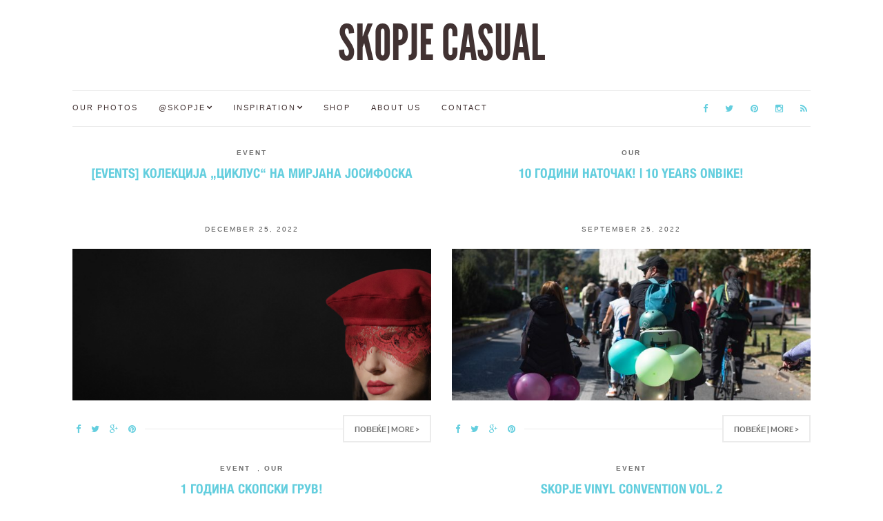

--- FILE ---
content_type: text/html; charset=UTF-8
request_url: https://skopjecasual.mk/tagged/event
body_size: 10970
content:
<!doctype html>
<html lang="en-US">
<head>
	<meta charset="UTF-8">
	<meta name="viewport" content="width=device-width, initial-scale=1">
	<link rel="pingback" href="https://skopjecasual.mk/xmlrpc.php">

	<title>event &#8211; SKOPJE CASUAL</title>
<meta name='robots' content='max-image-preview:large' />
<link rel="alternate" type="application/rss+xml" title="SKOPJE CASUAL &raquo; Feed" href="https://skopjecasual.mk/feed" />
<link rel="alternate" type="application/rss+xml" title="SKOPJE CASUAL &raquo; Comments Feed" href="https://skopjecasual.mk/comments/feed" />
<link rel="alternate" type="application/rss+xml" title="SKOPJE CASUAL &raquo; event Tag Feed" href="https://skopjecasual.mk/tagged/event/feed" />
<style id='wp-img-auto-sizes-contain-inline-css' type='text/css'>
img:is([sizes=auto i],[sizes^="auto," i]){contain-intrinsic-size:3000px 1500px}
/*# sourceURL=wp-img-auto-sizes-contain-inline-css */
</style>
<style id='wp-emoji-styles-inline-css' type='text/css'>

	img.wp-smiley, img.emoji {
		display: inline !important;
		border: none !important;
		box-shadow: none !important;
		height: 1em !important;
		width: 1em !important;
		margin: 0 0.07em !important;
		vertical-align: -0.1em !important;
		background: none !important;
		padding: 0 !important;
	}
/*# sourceURL=wp-emoji-styles-inline-css */
</style>
<style id='wp-block-library-inline-css' type='text/css'>
:root{--wp-block-synced-color:#7a00df;--wp-block-synced-color--rgb:122,0,223;--wp-bound-block-color:var(--wp-block-synced-color);--wp-editor-canvas-background:#ddd;--wp-admin-theme-color:#007cba;--wp-admin-theme-color--rgb:0,124,186;--wp-admin-theme-color-darker-10:#006ba1;--wp-admin-theme-color-darker-10--rgb:0,107,160.5;--wp-admin-theme-color-darker-20:#005a87;--wp-admin-theme-color-darker-20--rgb:0,90,135;--wp-admin-border-width-focus:2px}@media (min-resolution:192dpi){:root{--wp-admin-border-width-focus:1.5px}}.wp-element-button{cursor:pointer}:root .has-very-light-gray-background-color{background-color:#eee}:root .has-very-dark-gray-background-color{background-color:#313131}:root .has-very-light-gray-color{color:#eee}:root .has-very-dark-gray-color{color:#313131}:root .has-vivid-green-cyan-to-vivid-cyan-blue-gradient-background{background:linear-gradient(135deg,#00d084,#0693e3)}:root .has-purple-crush-gradient-background{background:linear-gradient(135deg,#34e2e4,#4721fb 50%,#ab1dfe)}:root .has-hazy-dawn-gradient-background{background:linear-gradient(135deg,#faaca8,#dad0ec)}:root .has-subdued-olive-gradient-background{background:linear-gradient(135deg,#fafae1,#67a671)}:root .has-atomic-cream-gradient-background{background:linear-gradient(135deg,#fdd79a,#004a59)}:root .has-nightshade-gradient-background{background:linear-gradient(135deg,#330968,#31cdcf)}:root .has-midnight-gradient-background{background:linear-gradient(135deg,#020381,#2874fc)}:root{--wp--preset--font-size--normal:16px;--wp--preset--font-size--huge:42px}.has-regular-font-size{font-size:1em}.has-larger-font-size{font-size:2.625em}.has-normal-font-size{font-size:var(--wp--preset--font-size--normal)}.has-huge-font-size{font-size:var(--wp--preset--font-size--huge)}.has-text-align-center{text-align:center}.has-text-align-left{text-align:left}.has-text-align-right{text-align:right}.has-fit-text{white-space:nowrap!important}#end-resizable-editor-section{display:none}.aligncenter{clear:both}.items-justified-left{justify-content:flex-start}.items-justified-center{justify-content:center}.items-justified-right{justify-content:flex-end}.items-justified-space-between{justify-content:space-between}.screen-reader-text{border:0;clip-path:inset(50%);height:1px;margin:-1px;overflow:hidden;padding:0;position:absolute;width:1px;word-wrap:normal!important}.screen-reader-text:focus{background-color:#ddd;clip-path:none;color:#444;display:block;font-size:1em;height:auto;left:5px;line-height:normal;padding:15px 23px 14px;text-decoration:none;top:5px;width:auto;z-index:100000}html :where(.has-border-color){border-style:solid}html :where([style*=border-top-color]){border-top-style:solid}html :where([style*=border-right-color]){border-right-style:solid}html :where([style*=border-bottom-color]){border-bottom-style:solid}html :where([style*=border-left-color]){border-left-style:solid}html :where([style*=border-width]){border-style:solid}html :where([style*=border-top-width]){border-top-style:solid}html :where([style*=border-right-width]){border-right-style:solid}html :where([style*=border-bottom-width]){border-bottom-style:solid}html :where([style*=border-left-width]){border-left-style:solid}html :where(img[class*=wp-image-]){height:auto;max-width:100%}:where(figure){margin:0 0 1em}html :where(.is-position-sticky){--wp-admin--admin-bar--position-offset:var(--wp-admin--admin-bar--height,0px)}@media screen and (max-width:600px){html :where(.is-position-sticky){--wp-admin--admin-bar--position-offset:0px}}

/*# sourceURL=wp-block-library-inline-css */
</style><style id='wp-block-paragraph-inline-css' type='text/css'>
.is-small-text{font-size:.875em}.is-regular-text{font-size:1em}.is-large-text{font-size:2.25em}.is-larger-text{font-size:3em}.has-drop-cap:not(:focus):first-letter{float:left;font-size:8.4em;font-style:normal;font-weight:100;line-height:.68;margin:.05em .1em 0 0;text-transform:uppercase}body.rtl .has-drop-cap:not(:focus):first-letter{float:none;margin-left:.1em}p.has-drop-cap.has-background{overflow:hidden}:root :where(p.has-background){padding:1.25em 2.375em}:where(p.has-text-color:not(.has-link-color)) a{color:inherit}p.has-text-align-left[style*="writing-mode:vertical-lr"],p.has-text-align-right[style*="writing-mode:vertical-rl"]{rotate:180deg}
/*# sourceURL=https://skopjecasual.mk/wp-includes/blocks/paragraph/style.min.css */
</style>
<style id='global-styles-inline-css' type='text/css'>
:root{--wp--preset--aspect-ratio--square: 1;--wp--preset--aspect-ratio--4-3: 4/3;--wp--preset--aspect-ratio--3-4: 3/4;--wp--preset--aspect-ratio--3-2: 3/2;--wp--preset--aspect-ratio--2-3: 2/3;--wp--preset--aspect-ratio--16-9: 16/9;--wp--preset--aspect-ratio--9-16: 9/16;--wp--preset--color--black: #000000;--wp--preset--color--cyan-bluish-gray: #abb8c3;--wp--preset--color--white: #ffffff;--wp--preset--color--pale-pink: #f78da7;--wp--preset--color--vivid-red: #cf2e2e;--wp--preset--color--luminous-vivid-orange: #ff6900;--wp--preset--color--luminous-vivid-amber: #fcb900;--wp--preset--color--light-green-cyan: #7bdcb5;--wp--preset--color--vivid-green-cyan: #00d084;--wp--preset--color--pale-cyan-blue: #8ed1fc;--wp--preset--color--vivid-cyan-blue: #0693e3;--wp--preset--color--vivid-purple: #9b51e0;--wp--preset--gradient--vivid-cyan-blue-to-vivid-purple: linear-gradient(135deg,rgb(6,147,227) 0%,rgb(155,81,224) 100%);--wp--preset--gradient--light-green-cyan-to-vivid-green-cyan: linear-gradient(135deg,rgb(122,220,180) 0%,rgb(0,208,130) 100%);--wp--preset--gradient--luminous-vivid-amber-to-luminous-vivid-orange: linear-gradient(135deg,rgb(252,185,0) 0%,rgb(255,105,0) 100%);--wp--preset--gradient--luminous-vivid-orange-to-vivid-red: linear-gradient(135deg,rgb(255,105,0) 0%,rgb(207,46,46) 100%);--wp--preset--gradient--very-light-gray-to-cyan-bluish-gray: linear-gradient(135deg,rgb(238,238,238) 0%,rgb(169,184,195) 100%);--wp--preset--gradient--cool-to-warm-spectrum: linear-gradient(135deg,rgb(74,234,220) 0%,rgb(151,120,209) 20%,rgb(207,42,186) 40%,rgb(238,44,130) 60%,rgb(251,105,98) 80%,rgb(254,248,76) 100%);--wp--preset--gradient--blush-light-purple: linear-gradient(135deg,rgb(255,206,236) 0%,rgb(152,150,240) 100%);--wp--preset--gradient--blush-bordeaux: linear-gradient(135deg,rgb(254,205,165) 0%,rgb(254,45,45) 50%,rgb(107,0,62) 100%);--wp--preset--gradient--luminous-dusk: linear-gradient(135deg,rgb(255,203,112) 0%,rgb(199,81,192) 50%,rgb(65,88,208) 100%);--wp--preset--gradient--pale-ocean: linear-gradient(135deg,rgb(255,245,203) 0%,rgb(182,227,212) 50%,rgb(51,167,181) 100%);--wp--preset--gradient--electric-grass: linear-gradient(135deg,rgb(202,248,128) 0%,rgb(113,206,126) 100%);--wp--preset--gradient--midnight: linear-gradient(135deg,rgb(2,3,129) 0%,rgb(40,116,252) 100%);--wp--preset--font-size--small: 13px;--wp--preset--font-size--medium: 20px;--wp--preset--font-size--large: 36px;--wp--preset--font-size--x-large: 42px;--wp--preset--spacing--20: 0.44rem;--wp--preset--spacing--30: 0.67rem;--wp--preset--spacing--40: 1rem;--wp--preset--spacing--50: 1.5rem;--wp--preset--spacing--60: 2.25rem;--wp--preset--spacing--70: 3.38rem;--wp--preset--spacing--80: 5.06rem;--wp--preset--shadow--natural: 6px 6px 9px rgba(0, 0, 0, 0.2);--wp--preset--shadow--deep: 12px 12px 50px rgba(0, 0, 0, 0.4);--wp--preset--shadow--sharp: 6px 6px 0px rgba(0, 0, 0, 0.2);--wp--preset--shadow--outlined: 6px 6px 0px -3px rgb(255, 255, 255), 6px 6px rgb(0, 0, 0);--wp--preset--shadow--crisp: 6px 6px 0px rgb(0, 0, 0);}:where(.is-layout-flex){gap: 0.5em;}:where(.is-layout-grid){gap: 0.5em;}body .is-layout-flex{display: flex;}.is-layout-flex{flex-wrap: wrap;align-items: center;}.is-layout-flex > :is(*, div){margin: 0;}body .is-layout-grid{display: grid;}.is-layout-grid > :is(*, div){margin: 0;}:where(.wp-block-columns.is-layout-flex){gap: 2em;}:where(.wp-block-columns.is-layout-grid){gap: 2em;}:where(.wp-block-post-template.is-layout-flex){gap: 1.25em;}:where(.wp-block-post-template.is-layout-grid){gap: 1.25em;}.has-black-color{color: var(--wp--preset--color--black) !important;}.has-cyan-bluish-gray-color{color: var(--wp--preset--color--cyan-bluish-gray) !important;}.has-white-color{color: var(--wp--preset--color--white) !important;}.has-pale-pink-color{color: var(--wp--preset--color--pale-pink) !important;}.has-vivid-red-color{color: var(--wp--preset--color--vivid-red) !important;}.has-luminous-vivid-orange-color{color: var(--wp--preset--color--luminous-vivid-orange) !important;}.has-luminous-vivid-amber-color{color: var(--wp--preset--color--luminous-vivid-amber) !important;}.has-light-green-cyan-color{color: var(--wp--preset--color--light-green-cyan) !important;}.has-vivid-green-cyan-color{color: var(--wp--preset--color--vivid-green-cyan) !important;}.has-pale-cyan-blue-color{color: var(--wp--preset--color--pale-cyan-blue) !important;}.has-vivid-cyan-blue-color{color: var(--wp--preset--color--vivid-cyan-blue) !important;}.has-vivid-purple-color{color: var(--wp--preset--color--vivid-purple) !important;}.has-black-background-color{background-color: var(--wp--preset--color--black) !important;}.has-cyan-bluish-gray-background-color{background-color: var(--wp--preset--color--cyan-bluish-gray) !important;}.has-white-background-color{background-color: var(--wp--preset--color--white) !important;}.has-pale-pink-background-color{background-color: var(--wp--preset--color--pale-pink) !important;}.has-vivid-red-background-color{background-color: var(--wp--preset--color--vivid-red) !important;}.has-luminous-vivid-orange-background-color{background-color: var(--wp--preset--color--luminous-vivid-orange) !important;}.has-luminous-vivid-amber-background-color{background-color: var(--wp--preset--color--luminous-vivid-amber) !important;}.has-light-green-cyan-background-color{background-color: var(--wp--preset--color--light-green-cyan) !important;}.has-vivid-green-cyan-background-color{background-color: var(--wp--preset--color--vivid-green-cyan) !important;}.has-pale-cyan-blue-background-color{background-color: var(--wp--preset--color--pale-cyan-blue) !important;}.has-vivid-cyan-blue-background-color{background-color: var(--wp--preset--color--vivid-cyan-blue) !important;}.has-vivid-purple-background-color{background-color: var(--wp--preset--color--vivid-purple) !important;}.has-black-border-color{border-color: var(--wp--preset--color--black) !important;}.has-cyan-bluish-gray-border-color{border-color: var(--wp--preset--color--cyan-bluish-gray) !important;}.has-white-border-color{border-color: var(--wp--preset--color--white) !important;}.has-pale-pink-border-color{border-color: var(--wp--preset--color--pale-pink) !important;}.has-vivid-red-border-color{border-color: var(--wp--preset--color--vivid-red) !important;}.has-luminous-vivid-orange-border-color{border-color: var(--wp--preset--color--luminous-vivid-orange) !important;}.has-luminous-vivid-amber-border-color{border-color: var(--wp--preset--color--luminous-vivid-amber) !important;}.has-light-green-cyan-border-color{border-color: var(--wp--preset--color--light-green-cyan) !important;}.has-vivid-green-cyan-border-color{border-color: var(--wp--preset--color--vivid-green-cyan) !important;}.has-pale-cyan-blue-border-color{border-color: var(--wp--preset--color--pale-cyan-blue) !important;}.has-vivid-cyan-blue-border-color{border-color: var(--wp--preset--color--vivid-cyan-blue) !important;}.has-vivid-purple-border-color{border-color: var(--wp--preset--color--vivid-purple) !important;}.has-vivid-cyan-blue-to-vivid-purple-gradient-background{background: var(--wp--preset--gradient--vivid-cyan-blue-to-vivid-purple) !important;}.has-light-green-cyan-to-vivid-green-cyan-gradient-background{background: var(--wp--preset--gradient--light-green-cyan-to-vivid-green-cyan) !important;}.has-luminous-vivid-amber-to-luminous-vivid-orange-gradient-background{background: var(--wp--preset--gradient--luminous-vivid-amber-to-luminous-vivid-orange) !important;}.has-luminous-vivid-orange-to-vivid-red-gradient-background{background: var(--wp--preset--gradient--luminous-vivid-orange-to-vivid-red) !important;}.has-very-light-gray-to-cyan-bluish-gray-gradient-background{background: var(--wp--preset--gradient--very-light-gray-to-cyan-bluish-gray) !important;}.has-cool-to-warm-spectrum-gradient-background{background: var(--wp--preset--gradient--cool-to-warm-spectrum) !important;}.has-blush-light-purple-gradient-background{background: var(--wp--preset--gradient--blush-light-purple) !important;}.has-blush-bordeaux-gradient-background{background: var(--wp--preset--gradient--blush-bordeaux) !important;}.has-luminous-dusk-gradient-background{background: var(--wp--preset--gradient--luminous-dusk) !important;}.has-pale-ocean-gradient-background{background: var(--wp--preset--gradient--pale-ocean) !important;}.has-electric-grass-gradient-background{background: var(--wp--preset--gradient--electric-grass) !important;}.has-midnight-gradient-background{background: var(--wp--preset--gradient--midnight) !important;}.has-small-font-size{font-size: var(--wp--preset--font-size--small) !important;}.has-medium-font-size{font-size: var(--wp--preset--font-size--medium) !important;}.has-large-font-size{font-size: var(--wp--preset--font-size--large) !important;}.has-x-large-font-size{font-size: var(--wp--preset--font-size--x-large) !important;}
/*# sourceURL=global-styles-inline-css */
</style>

<style id='classic-theme-styles-inline-css' type='text/css'>
/*! This file is auto-generated */
.wp-block-button__link{color:#fff;background-color:#32373c;border-radius:9999px;box-shadow:none;text-decoration:none;padding:calc(.667em + 2px) calc(1.333em + 2px);font-size:1.125em}.wp-block-file__button{background:#32373c;color:#fff;text-decoration:none}
/*# sourceURL=/wp-includes/css/classic-themes.min.css */
</style>
<link rel='stylesheet' id='lightbox-css' href='https://skopjecasual.mk/wp-content/plugins/accesspress-instagram-feed/css/lightbox.css?ver=4.0.5' type='text/css' media='all' />
<link rel='stylesheet' id='owl-theme-css' href='https://skopjecasual.mk/wp-content/plugins/accesspress-instagram-feed/css/owl.theme.css?ver=4.0.5' type='text/css' media='all' />
<link rel='stylesheet' id='owl-carousel-css' href='https://skopjecasual.mk/wp-content/plugins/accesspress-instagram-feed/css/owl.carousel.css?ver=4.0.5' type='text/css' media='all' />
<link rel='stylesheet' id='apif-frontend-css-css' href='https://skopjecasual.mk/wp-content/plugins/accesspress-instagram-feed/css/frontend.css?ver=4.0.5' type='text/css' media='all' />
<link rel='stylesheet' id='apif-font-awesome-css' href='https://skopjecasual.mk/wp-content/plugins/accesspress-instagram-feed/css/font-awesome.min.css?ver=4.0.5' type='text/css' media='all' />
<link rel='stylesheet' id='apif-gridrotator-css' href='https://skopjecasual.mk/wp-content/plugins/accesspress-instagram-feed/css/gridrotator.css?ver=4.0.5' type='text/css' media='all' />
<link rel='stylesheet' id='ci-google-font-css' href='//fonts.googleapis.com/css?family=Lora%3A400%2C700%2C400italic%2C700italic%7CLato%3A400%2C400italic%2C700%2C700italic&#038;ver=6.9' type='text/css' media='all' />
<link rel='stylesheet' id='ci-base-css' href='https://skopjecasual.mk/wp-content/themes/Olsen/css/base.css?ver=1.1.1' type='text/css' media='all' />
<link rel='stylesheet' id='font-awesome-css' href='https://skopjecasual.mk/wp-content/themes/Olsen/css/font-awesome.css?ver=4.4.0' type='text/css' media='all' />
<link rel='stylesheet' id='magnific-css' href='https://skopjecasual.mk/wp-content/themes/Olsen/css/magnific.css?ver=1.0.0' type='text/css' media='all' />
<link rel='stylesheet' id='slick-css' href='https://skopjecasual.mk/wp-content/themes/Olsen/css/slick.css?ver=1.5.7' type='text/css' media='all' />
<link rel='stylesheet' id='mmenu-css' href='https://skopjecasual.mk/wp-content/themes/Olsen/css/mmenu.css?ver=5.2.0' type='text/css' media='all' />
<link rel='stylesheet' id='justifiedGallery-css' href='https://skopjecasual.mk/wp-content/themes/Olsen/css/justifiedGallery.min.css?ver=3.6.0' type='text/css' media='all' />
<link rel='stylesheet' id='ci-style-css' href='https://skopjecasual.mk/wp-content/themes/Olsen/style.css?ver=1.1.1' type='text/css' media='all' />
<link rel='stylesheet' id='ci-style-child-css' href='https://skopjecasual.mk/wp-content/themes/Olsen-child/style.css?ver=1.1.1' type='text/css' media='all' />
<link rel='stylesheet' id='cleaner-gallery-css' href='https://skopjecasual.mk/wp-content/plugins/cleaner-gallery/css/gallery.min.css?ver=20130526' type='text/css' media='all' />
<script type="text/javascript" src="https://skopjecasual.mk/wp-includes/js/jquery/jquery.min.js?ver=3.7.1" id="jquery-core-js"></script>
<script type="text/javascript" src="https://skopjecasual.mk/wp-includes/js/jquery/jquery-migrate.min.js?ver=3.4.1" id="jquery-migrate-js"></script>
<script type="text/javascript" src="https://skopjecasual.mk/wp-content/plugins/accesspress-instagram-feed/js/owl.carousel.js?ver=6.9" id="owl-carousel-js-js"></script>
<script type="text/javascript" src="https://skopjecasual.mk/wp-content/themes/Olsen/js/modernizr.js?ver=2.8.3" id="modernizr-js"></script>
<link rel="https://api.w.org/" href="https://skopjecasual.mk/wp-json/" /><link rel="alternate" title="JSON" type="application/json" href="https://skopjecasual.mk/wp-json/wp/v2/tags/97" /><link rel="EditURI" type="application/rsd+xml" title="RSD" href="https://skopjecasual.mk/xmlrpc.php?rsd" />
<meta name="generator" content="WordPress 6.9" />
<meta property="fb:app_id" content="243963500365"/><style type="text/css">			body,
			.tagline {
				color: #413232;
			}
						h1, h2, h3, h4, h5, h6,
			.entry-title,
			.entry-title a {
				color: #413232;
			}

			.entry-title:after {
				background: #413232;
			}
						a {
				color: #63cede;
			}
						a:hover,
			.entry-title a:hover,
			.socials li a:hover,
			.entry-utils .socials a:hover {
				color: #413232;
			}
						.btn,
			input[type="button"],
			input[type="submit"],
			input[type="reset"],
			button:not(.slick-arrow),
			.comment-reply-link{
				background-color: #6e6e6e;
			}

			.read-more,
			.entry-title a:hover,
			.entry-meta a,
			.slick-slider button,
			.entry-tags a:hover,
			.navigation > li > a:hover,
			.navigation > li.sfHover > a,
			.navigation > li.sfHover > a:active,
			.navigation a:hover,
			.navigation > li ul a:hover,
			.navigation > li ul .sfHover > a {
				color: #6e6e6e;
			}

			.read-more:hover {
				border-color: #6e6e6e;
			}
						#paging a:hover,
			.btn:hover,
			input[type="button"]:hover,
			input[type="submit"]:hover,
			input[type="reset"]:hover,
			button:not(.slick-arrow):hover,
			#paging a:hover,
			#paging .current {
				background-color: #63cede;
			}

			.entry-meta a:hover,
			.read-more:hover {
				color: #63cede;
			}
						body {
				font-size: 14px;
			}
						.site-logo {
				text-transform: uppercase;
			}
						.entry-title,
			.slide-title,
			.section-title {
				text-transform: uppercase;
			}
						.widget-title {
				text-transform: uppercase;
			}
						.nav {
				text-transform: uppercase;
			}
						.btn,
			input[type="button"],
			input[type="submit"],
			input[type="reset"],
			button,
			#paging,
			.comment-reply-link,
			.read-more {
				text-transform: uppercase;
			}
						.entry-meta,
			.entry-tags,
			.entry-sig,
			.comment-metadata,
			.slide-meta {
				text-transform: uppercase;
			}
						.sidebar .widget-title {
				background-color: #413232;
			}
						.sidebar {
				color: #413232;
			}
						.sidebar a {
				color: #63cede;
			}
						.sidebar a:hover {
				color: #413232;
			}
			</style><link rel="icon" href="https://skopjecasual.mk/wp-content/uploads/2012/03/cropped-tumblr_m0dj1tPVY01rr1xv7o1_5001-32x32.jpg" sizes="32x32" />
<link rel="icon" href="https://skopjecasual.mk/wp-content/uploads/2012/03/cropped-tumblr_m0dj1tPVY01rr1xv7o1_5001-192x192.jpg" sizes="192x192" />
<link rel="apple-touch-icon" href="https://skopjecasual.mk/wp-content/uploads/2012/03/cropped-tumblr_m0dj1tPVY01rr1xv7o1_5001-180x180.jpg" />
<meta name="msapplication-TileImage" content="https://skopjecasual.mk/wp-content/uploads/2012/03/cropped-tumblr_m0dj1tPVY01rr1xv7o1_5001-270x270.jpg" />
	
	<!-- google analytics -->
	<script>
	  (function(i,s,o,g,r,a,m){i['GoogleAnalyticsObject']=r;i[r]=i[r]||function(){
	  (i[r].q=i[r].q||[]).push(arguments)},i[r].l=1*new Date();a=s.createElement(o),
	  m=s.getElementsByTagName(o)[0];a.async=1;a.src=g;m.parentNode.insertBefore(a,m)
	  })(window,document,'script','//www.google-analytics.com/analytics.js','ga');

	  ga('create', 'UA-29878318-1', 'auto');
	  ga('send', 'pageview');

	</script>
<link rel='stylesheet' id='dashicons-css' href='https://skopjecasual.mk/wp-includes/css/dashicons.min.css?ver=6.9' type='text/css' media='all' />
<link rel='stylesheet' id='thickbox-css' href='https://skopjecasual.mk/wp-includes/js/thickbox/thickbox.css?ver=6.9' type='text/css' media='all' />
</head>
<body class="archive tag tag-event tag-97 wp-theme-Olsen wp-child-theme-Olsen-child" itemscope="itemscope" itemtype="http://schema.org/WebPage">

<div id="page">

	<div class="container">
		<div class="row">
			<div class="col-md-12">

									<header id="masthead" class="site-header group" role="banner" itemscope="itemscope" itemtype="http://schema.org/Organization">

						<div class="site-logo">
							<h1 itemprop="name">
								<a itemprop="url" href="https://skopjecasual.mk">
																			SKOPJE CASUAL																	</a>
							</h1>

													</div><!-- /site-logo -->

						<div class="site-bar group">
							<nav class="nav" role="navigation" itemscope="itemscope" itemtype="http://schema.org/SiteNavigationElement">
								<ul id="menu-menu-1" class="navigation"><li id="menu-item-24464" class="menu-item menu-item-type-custom menu-item-object-custom menu-item-24464"><a href="/tagged/our">Our Photos</a></li>
<li id="menu-item-29900" class="menu-item menu-item-type-custom menu-item-object-custom current-menu-ancestor current-menu-parent menu-item-has-children menu-item-29900"><a href="/tagged/skopje">@Skopje</a>
<ul class="sub-menu">
	<li id="menu-item-29902" class="menu-item menu-item-type-custom menu-item-object-custom current-menu-item menu-item-29902"><a href="/tagged/event" aria-current="page">Events</a></li>
	<li id="menu-item-29903" class="menu-item menu-item-type-custom menu-item-object-custom menu-item-29903"><a href="/tagged/people">People</a></li>
	<li id="menu-item-29904" class="menu-item menu-item-type-custom menu-item-object-custom menu-item-29904"><a href="/tagged/theme">Thematic</a></li>
	<li id="menu-item-29905" class="menu-item menu-item-type-custom menu-item-object-custom menu-item-29905"><a href="/tagged/reader">Readers</a></li>
	<li id="menu-item-29906" class="menu-item menu-item-type-custom menu-item-object-custom menu-item-29906"><a href="/tagged/blogger">Creatives</a></li>
</ul>
</li>
<li id="menu-item-29901" class="menu-item menu-item-type-custom menu-item-object-custom menu-item-has-children menu-item-29901"><a href="/tagged/inspiration">Inspiration</a>
<ul class="sub-menu">
	<li id="menu-item-29907" class="menu-item menu-item-type-custom menu-item-object-custom menu-item-29907"><a href="/tagged/guest">Guest posts</a></li>
</ul>
</li>
<li id="menu-item-31319" class="menu-item menu-item-type-post_type menu-item-object-page menu-item-31319"><a href="https://skopjecasual.mk/shop">Shop</a></li>
<li id="menu-item-33842" class="menu-item menu-item-type-post_type menu-item-object-page menu-item-33842"><a href="https://skopjecasual.mk/joinin">About us</a></li>
<li id="menu-item-33843" class="menu-item menu-item-type-post_type menu-item-object-page menu-item-33843"><a href="https://skopjecasual.mk/contact">Contact</a></li>
</ul>
								<a class="mobile-nav-trigger" href="#mobilemenu"><i class="fa fa-navicon"></i> Menu</a>
							</nav>
							<div id="mobilemenu"></div>

							<div class="site-tools">
										<ul class="socials">
			<li><a href="https://www.facebook.com/skopjecasual/" target="_blank"><i class="fa fa-facebook"></i></a></li><li><a href="https://twitter.com/SkopjeCasual" target="_blank"><i class="fa fa-twitter"></i></a></li><li><a href="https://www.pinterest.com/skopjecasual/" target="_blank"><i class="fa fa-pinterest"></i></a></li><li><a href="https://instagram.com/skopjecasual/" target="_blank"><i class="fa fa-instagram"></i></a></li>							<li><a href="https://skopjecasual.mk/feed"><i class="fa fa-rss"></i></a></li>
					</ul>
									</div><!-- /site-tools -->
						</div><!-- /site-bar -->

					</header>
				
				
				<div id="site-content">


<div class="row">
	<div class="col-md-12">
		<main id="content" class="entries-grid" role="main" itemprop="mainContentOfPage" itemscope="itemscope" itemtype="http://schema.org/Blog">

			<div class="row">
				<div class="col-md-12">

					
											<div class="row ">
					
											
	<div class="col-sm-6 ">

<article id="entry-35675" class="entry entry-grid post-35675 post type-post status-publish format-standard has-post-thumbnail hentry category-event tag-event tag-fashionweekendskopje tag-josifoska" itemscope="itemscope" itemtype="http://schema.org/BlogPosting" itemprop="blogPost">
			<div class="entry-meta entry-meta-top">
			<p class="entry-categories">
				<a href="https://skopjecasual.mk/category/event" rel="category tag">Event</a>			</p>
		</div>
	
	<h2 class="entry-title" itemprop="headline">
		<a href="https://skopjecasual.mk/post/35675/events-mirjana-josifoska-ciklus">[Events] Колекција „Циклус“ на Мирјана Јосифоска</a>
	</h2>

			<div class="entry-meta entry-meta-bottom">
			<time class="entry-date" itemprop="datePublished" datetime="2022-12-25T18:06:35+00:00">December 25, 2022</time>
			<a href="https://skopjecasual.mk/post/35675/events-mirjana-josifoska-ciklus#respond" class="entry-comments-no">No Comments</a>
		</div>
	
								<div class="entry-featured">
					<a href="https://skopjecasual.mk/post/35675/events-mirjana-josifoska-ciklus">
						<img width="665" height="435" src="https://skopjecasual.mk/wp-content/uploads/2022/12/1-665x435.png" class="attachment-post-thumbnail size-post-thumbnail wp-post-image" alt="" itemprop="image" decoding="async" fetchpriority="high" />					</a>
				</div>
					
	<div class="entry-content" itemprop="text">
		<p> [&hellip;]</p>
	</div>

	<div class="entry-utils group">
		<a href="https://skopjecasual.mk/post/35675/events-mirjana-josifoska-ciklus" class="read-more">Повеќе | More ></a>

			<ul class="socials">
				<li><a href="https://www.facebook.com/sharer.php?u=https://skopjecasual.mk/post/35675/events-mirjana-josifoska-ciklus" class="social-icon"><i class="fa fa-facebook"></i></a></li>
		<li><a href="https://twitter.com/share?url=https://skopjecasual.mk/post/35675/events-mirjana-josifoska-ciklus" class="social-icon"><i class="fa fa-twitter"></i></a></li>
		<li><a href="https://plus.google.com/share?url=https://skopjecasual.mk/post/35675/events-mirjana-josifoska-ciklus" class="social-icon"><i class="fa fa-google-plus"></i></a></li>
					<li><a href="https://pinterest.com/pin/create/bookmarklet/?url=https://skopjecasual.mk/post/35675/events-mirjana-josifoska-ciklus&#038;description=%5BEvents%5D%20Колекција%20„Циклус“%20на%20Мирјана%20Јосифоска&#038;media=https://skopjecasual.mk/wp-content/uploads/2022/12/1-1024x540.png" class="social-icon"><i class="fa fa-pinterest"></i></a></li>
			</ul>
	</div>
</article>

	</div>
											
	<div class="col-sm-6 ">

<article id="entry-35607" class="entry entry-grid post-35607 post type-post status-publish format-standard has-post-thumbnail hentry category-our tag-event tag-natochak tag-skopje tag-105 tag-3786 tag-11" itemscope="itemscope" itemtype="http://schema.org/BlogPosting" itemprop="blogPost">
			<div class="entry-meta entry-meta-top">
			<p class="entry-categories">
				<a href="https://skopjecasual.mk/category/our" rel="category tag">Our</a>			</p>
		</div>
	
	<h2 class="entry-title" itemprop="headline">
		<a href="https://skopjecasual.mk/post/35607/10-years-na-tochak">10 години НаТочак! | 10 years OnBike!</a>
	</h2>

			<div class="entry-meta entry-meta-bottom">
			<time class="entry-date" itemprop="datePublished" datetime="2022-09-25T17:00:05+00:00">September 25, 2022</time>
			<a href="https://skopjecasual.mk/post/35607/10-years-na-tochak#respond" class="entry-comments-no">No Comments</a>
		</div>
	
								<div class="entry-featured">
					<a href="https://skopjecasual.mk/post/35607/10-years-na-tochak">
						<img width="665" height="435" src="https://skopjecasual.mk/wp-content/uploads/2022/09/DSC_4050-665x435.jpg" class="attachment-post-thumbnail size-post-thumbnail wp-post-image" alt="" itemprop="image" decoding="async" />					</a>
				</div>
					
	<div class="entry-content" itemprop="text">
		<p> [&hellip;]</p>
	</div>

	<div class="entry-utils group">
		<a href="https://skopjecasual.mk/post/35607/10-years-na-tochak" class="read-more">Повеќе | More ></a>

			<ul class="socials">
				<li><a href="https://www.facebook.com/sharer.php?u=https://skopjecasual.mk/post/35607/10-years-na-tochak" class="social-icon"><i class="fa fa-facebook"></i></a></li>
		<li><a href="https://twitter.com/share?url=https://skopjecasual.mk/post/35607/10-years-na-tochak" class="social-icon"><i class="fa fa-twitter"></i></a></li>
		<li><a href="https://plus.google.com/share?url=https://skopjecasual.mk/post/35607/10-years-na-tochak" class="social-icon"><i class="fa fa-google-plus"></i></a></li>
					<li><a href="https://pinterest.com/pin/create/bookmarklet/?url=https://skopjecasual.mk/post/35607/10-years-na-tochak&#038;description=10%20години%20НаТочак!%20|%2010%20years%20OnBike!&#038;media=https://skopjecasual.mk/wp-content/uploads/2022/09/DSC_4050-1024x684.jpg" class="social-icon"><i class="fa fa-pinterest"></i></a></li>
			</ul>
	</div>
</article>

	</div>
											
	<div class="col-sm-6 ">

<article id="entry-34453" class="entry entry-grid post-34453 post type-post status-publish format-standard has-post-thumbnail hentry category-event category-our tag-event tag-events tag-skopski-gruv tag-105 tag-1976 tag-1342 tag-3724 tag-3712" itemscope="itemscope" itemtype="http://schema.org/BlogPosting" itemprop="blogPost">
			<div class="entry-meta entry-meta-top">
			<p class="entry-categories">
				<a href="https://skopjecasual.mk/category/event" rel="category tag">Event</a>, <a href="https://skopjecasual.mk/category/our" rel="category tag">Our</a>			</p>
		</div>
	
	<h2 class="entry-title" itemprop="headline">
		<a href="https://skopjecasual.mk/post/34453/edna-godina-skopski-gruv">1 година Скопски Грув!</a>
	</h2>

			<div class="entry-meta entry-meta-bottom">
			<time class="entry-date" itemprop="datePublished" datetime="2018-12-09T13:18:58+00:00">December 9, 2018</time>
			<a href="https://skopjecasual.mk/post/34453/edna-godina-skopski-gruv#respond" class="entry-comments-no">No Comments</a>
		</div>
	
								<div class="entry-featured">
					<a href="https://skopjecasual.mk/post/34453/edna-godina-skopski-gruv">
						<img width="665" height="435" src="https://skopjecasual.mk/wp-content/uploads/2018/12/47179096_498493500671509_4744115128771805184_n-665x435.jpg" class="attachment-post-thumbnail size-post-thumbnail wp-post-image" alt="" itemprop="image" decoding="async" />					</a>
				</div>
					
	<div class="entry-content" itemprop="text">
		<p> [&hellip;]</p>
	</div>

	<div class="entry-utils group">
		<a href="https://skopjecasual.mk/post/34453/edna-godina-skopski-gruv" class="read-more">Повеќе | More ></a>

			<ul class="socials">
				<li><a href="https://www.facebook.com/sharer.php?u=https://skopjecasual.mk/post/34453/edna-godina-skopski-gruv" class="social-icon"><i class="fa fa-facebook"></i></a></li>
		<li><a href="https://twitter.com/share?url=https://skopjecasual.mk/post/34453/edna-godina-skopski-gruv" class="social-icon"><i class="fa fa-twitter"></i></a></li>
		<li><a href="https://plus.google.com/share?url=https://skopjecasual.mk/post/34453/edna-godina-skopski-gruv" class="social-icon"><i class="fa fa-google-plus"></i></a></li>
					<li><a href="https://pinterest.com/pin/create/bookmarklet/?url=https://skopjecasual.mk/post/34453/edna-godina-skopski-gruv&#038;description=1%20година%20Скопски%20Грув!&#038;media=https://skopjecasual.mk/wp-content/uploads/2018/12/47179096_498493500671509_4744115128771805184_n.jpg" class="social-icon"><i class="fa fa-pinterest"></i></a></li>
			</ul>
	</div>
</article>

	</div>
											
	<div class="col-sm-6 ">

<article id="entry-34435" class="entry entry-grid post-34435 post type-post status-publish format-standard has-post-thumbnail hentry category-event tag-event tag-events tag-nastan tag-nastani tag-skopje-vinyl-convention tag-vinyl" itemscope="itemscope" itemtype="http://schema.org/BlogPosting" itemprop="blogPost">
			<div class="entry-meta entry-meta-top">
			<p class="entry-categories">
				<a href="https://skopjecasual.mk/category/event" rel="category tag">Event</a>			</p>
		</div>
	
	<h2 class="entry-title" itemprop="headline">
		<a href="https://skopjecasual.mk/post/34435/skopje-vinyl-convention-vol-2">Skopje Vinyl Convention vol. 2</a>
	</h2>

			<div class="entry-meta entry-meta-bottom">
			<time class="entry-date" itemprop="datePublished" datetime="2018-10-04T13:49:59+00:00">October 4, 2018</time>
			<a href="https://skopjecasual.mk/post/34435/skopje-vinyl-convention-vol-2#respond" class="entry-comments-no">No Comments</a>
		</div>
	
								<div class="entry-featured">
					<a href="https://skopjecasual.mk/post/34435/skopje-vinyl-convention-vol-2">
						<img width="665" height="315" src="https://skopjecasual.mk/wp-content/uploads/2018/10/36650944_2030314240313428_5810066616536268800_n-665x315.jpg" class="attachment-post-thumbnail size-post-thumbnail wp-post-image" alt="" itemprop="image" decoding="async" loading="lazy" />					</a>
				</div>
					
	<div class="entry-content" itemprop="text">
		<p> [&hellip;]</p>
	</div>

	<div class="entry-utils group">
		<a href="https://skopjecasual.mk/post/34435/skopje-vinyl-convention-vol-2" class="read-more">Повеќе | More ></a>

			<ul class="socials">
				<li><a href="https://www.facebook.com/sharer.php?u=https://skopjecasual.mk/post/34435/skopje-vinyl-convention-vol-2" class="social-icon"><i class="fa fa-facebook"></i></a></li>
		<li><a href="https://twitter.com/share?url=https://skopjecasual.mk/post/34435/skopje-vinyl-convention-vol-2" class="social-icon"><i class="fa fa-twitter"></i></a></li>
		<li><a href="https://plus.google.com/share?url=https://skopjecasual.mk/post/34435/skopje-vinyl-convention-vol-2" class="social-icon"><i class="fa fa-google-plus"></i></a></li>
					<li><a href="https://pinterest.com/pin/create/bookmarklet/?url=https://skopjecasual.mk/post/34435/skopje-vinyl-convention-vol-2&#038;description=Skopje%20Vinyl%20Convention%20vol.%202&#038;media=https://skopjecasual.mk/wp-content/uploads/2018/10/36650944_2030314240313428_5810066616536268800_n.jpg" class="social-icon"><i class="fa fa-pinterest"></i></a></li>
			</ul>
	</div>
</article>

	</div>
											
	<div class="col-sm-6 ">

<article id="entry-34426" class="entry entry-grid post-34426 post type-post status-publish format-standard has-post-thumbnail hentry category-our tag-event tag-events tag-mytime tag-tommy-hilfiger tag-105 tag-1976" itemscope="itemscope" itemtype="http://schema.org/BlogPosting" itemprop="blogPost">
			<div class="entry-meta entry-meta-top">
			<p class="entry-categories">
				<a href="https://skopjecasual.mk/category/our" rel="category tag">Our</a>			</p>
		</div>
	
	<h2 class="entry-title" itemprop="headline">
		<a href="https://skopjecasual.mk/post/34426/welcome-tommy-hilfiger">Welcome Tommy Hilfiger :)</a>
	</h2>

			<div class="entry-meta entry-meta-bottom">
			<time class="entry-date" itemprop="datePublished" datetime="2018-09-18T05:58:55+00:00">September 18, 2018</time>
			<a href="https://skopjecasual.mk/post/34426/welcome-tommy-hilfiger#respond" class="entry-comments-no">No Comments</a>
		</div>
	
								<div class="entry-featured">
					<a href="https://skopjecasual.mk/post/34426/welcome-tommy-hilfiger">
						<img width="665" height="435" src="https://skopjecasual.mk/wp-content/uploads/2018/09/MyTime_TH-86-665x435.jpg" class="attachment-post-thumbnail size-post-thumbnail wp-post-image" alt="" itemprop="image" decoding="async" loading="lazy" />					</a>
				</div>
					
	<div class="entry-content" itemprop="text">
		<p> [&hellip;]</p>
	</div>

	<div class="entry-utils group">
		<a href="https://skopjecasual.mk/post/34426/welcome-tommy-hilfiger" class="read-more">Повеќе | More ></a>

			<ul class="socials">
				<li><a href="https://www.facebook.com/sharer.php?u=https://skopjecasual.mk/post/34426/welcome-tommy-hilfiger" class="social-icon"><i class="fa fa-facebook"></i></a></li>
		<li><a href="https://twitter.com/share?url=https://skopjecasual.mk/post/34426/welcome-tommy-hilfiger" class="social-icon"><i class="fa fa-twitter"></i></a></li>
		<li><a href="https://plus.google.com/share?url=https://skopjecasual.mk/post/34426/welcome-tommy-hilfiger" class="social-icon"><i class="fa fa-google-plus"></i></a></li>
					<li><a href="https://pinterest.com/pin/create/bookmarklet/?url=https://skopjecasual.mk/post/34426/welcome-tommy-hilfiger&#038;description=Welcome%20Tommy%20Hilfiger%20:)&#038;media=https://skopjecasual.mk/wp-content/uploads/2018/09/MyTime_TH-86-1024x683.jpg" class="social-icon"><i class="fa fa-pinterest"></i></a></li>
			</ul>
	</div>
</article>

	</div>
											
	<div class="col-sm-6 ">

<article id="entry-18577" class="entry entry-grid post-18577 post type-post status-publish format-standard hentry category-event category-people category-skopje tag-event tag-festival tag-marley-day tag-music tag-people tag-skopje tag-skopje-casual tag-10 tag-104 tag-105 tag-11" itemscope="itemscope" itemtype="http://schema.org/BlogPosting" itemprop="blogPost">
			<div class="entry-meta entry-meta-top">
			<p class="entry-categories">
				<a href="https://skopjecasual.mk/category/event" rel="category tag">Event</a>, <a href="https://skopjecasual.mk/category/people" rel="category tag">People</a>, <a href="https://skopjecasual.mk/category/skopje" rel="category tag">Skopje</a>			</p>
		</div>
	
	<h2 class="entry-title" itemprop="headline">
		<a href="https://skopjecasual.mk/post/18577/bob-marley-day-2017">Една љубов | One love</a>
	</h2>

			<div class="entry-meta entry-meta-bottom">
			<time class="entry-date" itemprop="datePublished" datetime="2017-05-13T21:09:38+00:00">May 13, 2017</time>
			<a href="https://skopjecasual.mk/post/18577/bob-marley-day-2017#respond" class="entry-comments-no">No Comments</a>
		</div>
	
						
	<div class="entry-content" itemprop="text">
		<p> [&hellip;]</p>
	</div>

	<div class="entry-utils group">
		<a href="https://skopjecasual.mk/post/18577/bob-marley-day-2017" class="read-more">Повеќе | More ></a>

			<ul class="socials">
				<li><a href="https://www.facebook.com/sharer.php?u=https://skopjecasual.mk/post/18577/bob-marley-day-2017" class="social-icon"><i class="fa fa-facebook"></i></a></li>
		<li><a href="https://twitter.com/share?url=https://skopjecasual.mk/post/18577/bob-marley-day-2017" class="social-icon"><i class="fa fa-twitter"></i></a></li>
		<li><a href="https://plus.google.com/share?url=https://skopjecasual.mk/post/18577/bob-marley-day-2017" class="social-icon"><i class="fa fa-google-plus"></i></a></li>
			</ul>
	</div>
</article>

	</div>
											
	<div class="col-sm-6 ">

<article id="entry-15861" class="entry entry-grid post-15861 post type-post status-publish format-standard has-post-thumbnail hentry category-creatives category-event category-skopje tag-creatives tag-event tag-skopje-kreativa tag-1705 tag-105 tag-3555" itemscope="itemscope" itemtype="http://schema.org/BlogPosting" itemprop="blogPost">
			<div class="entry-meta entry-meta-top">
			<p class="entry-categories">
				<a href="https://skopjecasual.mk/category/creatives" rel="category tag">Creatives</a>, <a href="https://skopjecasual.mk/category/event" rel="category tag">Event</a>, <a href="https://skopjecasual.mk/category/skopje" rel="category tag">Skopje</a>			</p>
		</div>
	
	<h2 class="entry-title" itemprop="headline">
		<a href="https://skopjecasual.mk/post/15861/skopje-kreativa">Отворање на Скопје Креатива &#124; Skopje Kreativa opening night</a>
	</h2>

			<div class="entry-meta entry-meta-bottom">
			<time class="entry-date" itemprop="datePublished" datetime="2016-06-10T18:19:42+00:00">June 10, 2016</time>
			<a href="https://skopjecasual.mk/post/15861/skopje-kreativa#respond" class="entry-comments-no">No Comments</a>
		</div>
	
								<div class="entry-featured">
					<a href="https://skopjecasual.mk/post/15861/skopje-kreativa">
						<img width="665" height="435" src="https://skopjecasual.mk/wp-content/uploads/2016/06/DSC_3771-665x435.jpg" class="attachment-post-thumbnail size-post-thumbnail wp-post-image" alt="" itemprop="image" decoding="async" loading="lazy" />					</a>
				</div>
					
	<div class="entry-content" itemprop="text">
		<p> [&hellip;]</p>
	</div>

	<div class="entry-utils group">
		<a href="https://skopjecasual.mk/post/15861/skopje-kreativa" class="read-more">Повеќе | More ></a>

			<ul class="socials">
				<li><a href="https://www.facebook.com/sharer.php?u=https://skopjecasual.mk/post/15861/skopje-kreativa" class="social-icon"><i class="fa fa-facebook"></i></a></li>
		<li><a href="https://twitter.com/share?url=https://skopjecasual.mk/post/15861/skopje-kreativa" class="social-icon"><i class="fa fa-twitter"></i></a></li>
		<li><a href="https://plus.google.com/share?url=https://skopjecasual.mk/post/15861/skopje-kreativa" class="social-icon"><i class="fa fa-google-plus"></i></a></li>
					<li><a href="https://pinterest.com/pin/create/bookmarklet/?url=https://skopjecasual.mk/post/15861/skopje-kreativa&#038;description=Отворање%20на%20Скопје%20Креатива%20&#124;%20Skopje%20Kreativa%20opening%20night&#038;media=https://skopjecasual.mk/wp-content/uploads/2016/06/DSC_3771-1024x683.jpg" class="social-icon"><i class="fa fa-pinterest"></i></a></li>
			</ul>
	</div>
</article>

	</div>
											
	<div class="col-sm-6 ">

<article id="entry-15801" class="entry entry-grid post-15801 post type-post status-publish format-standard has-post-thumbnail hentry category-designers category-skopje tag-collection tag-designers tag-event tag-jovana-filipovic tag-new tag-skopje tag-2685 tag-3273 tag-2093 tag-3551 tag-105 tag-11" itemscope="itemscope" itemtype="http://schema.org/BlogPosting" itemprop="blogPost">
			<div class="entry-meta entry-meta-top">
			<p class="entry-categories">
				<a href="https://skopjecasual.mk/category/designers" rel="category tag">Designers</a>, <a href="https://skopjecasual.mk/category/skopje" rel="category tag">Skopje</a>			</p>
		</div>
	
	<h2 class="entry-title" itemprop="headline">
		<a href="https://skopjecasual.mk/post/15801/jovana-filipovic-ss-2016">Јована Филиповиќ SS 2016 &#124; Jovana Filipovic SS 2016</a>
	</h2>

			<div class="entry-meta entry-meta-bottom">
			<time class="entry-date" itemprop="datePublished" datetime="2016-05-27T12:19:58+00:00">May 27, 2016</time>
			<a href="https://skopjecasual.mk/post/15801/jovana-filipovic-ss-2016#respond" class="entry-comments-no">No Comments</a>
		</div>
	
								<div class="entry-featured">
					<a href="https://skopjecasual.mk/post/15801/jovana-filipovic-ss-2016">
						<img width="665" height="435" src="https://skopjecasual.mk/wp-content/uploads/2016/05/DSC_3598-665x435.jpg" class="attachment-post-thumbnail size-post-thumbnail wp-post-image" alt="" itemprop="image" decoding="async" loading="lazy" />					</a>
				</div>
					
	<div class="entry-content" itemprop="text">
		<p> [&hellip;]</p>
	</div>

	<div class="entry-utils group">
		<a href="https://skopjecasual.mk/post/15801/jovana-filipovic-ss-2016" class="read-more">Повеќе | More ></a>

			<ul class="socials">
				<li><a href="https://www.facebook.com/sharer.php?u=https://skopjecasual.mk/post/15801/jovana-filipovic-ss-2016" class="social-icon"><i class="fa fa-facebook"></i></a></li>
		<li><a href="https://twitter.com/share?url=https://skopjecasual.mk/post/15801/jovana-filipovic-ss-2016" class="social-icon"><i class="fa fa-twitter"></i></a></li>
		<li><a href="https://plus.google.com/share?url=https://skopjecasual.mk/post/15801/jovana-filipovic-ss-2016" class="social-icon"><i class="fa fa-google-plus"></i></a></li>
					<li><a href="https://pinterest.com/pin/create/bookmarklet/?url=https://skopjecasual.mk/post/15801/jovana-filipovic-ss-2016&#038;description=Јована%20Филиповиќ%20SS%202016%20&#124;%20Jovana%20Filipovic%20SS%202016&#038;media=https://skopjecasual.mk/wp-content/uploads/2016/05/DSC_3598-1024x683.jpg" class="social-icon"><i class="fa fa-pinterest"></i></a></li>
			</ul>
	</div>
</article>

	</div>
											
	<div class="col-sm-6 ">

<article id="entry-15628" class="entry entry-grid post-15628 post type-post status-publish format-standard has-post-thumbnail hentry category-creatives category-event category-skopje tag-erina tag-erina-bogoeva tag-event tag-exhibition tag-photography tag-skopje tag-511 tag-512 tag-2622 tag-105 tag-11 tag-2981 tag-1905" itemscope="itemscope" itemtype="http://schema.org/BlogPosting" itemprop="blogPost">
			<div class="entry-meta entry-meta-top">
			<p class="entry-categories">
				<a href="https://skopjecasual.mk/category/creatives" rel="category tag">Creatives</a>, <a href="https://skopjecasual.mk/category/event" rel="category tag">Event</a>, <a href="https://skopjecasual.mk/category/skopje" rel="category tag">Skopje</a>			</p>
		</div>
	
	<h2 class="entry-title" itemprop="headline">
		<a href="https://skopjecasual.mk/post/15628/erina-exhibition">Првата самостојна изложба на Ерина &#124; Erina&#039;s first exhibition</a>
	</h2>

			<div class="entry-meta entry-meta-bottom">
			<time class="entry-date" itemprop="datePublished" datetime="2016-05-15T15:52:09+00:00">May 15, 2016</time>
			<a href="https://skopjecasual.mk/post/15628/erina-exhibition#respond" class="entry-comments-no">No Comments</a>
		</div>
	
								<div class="entry-featured">
					<a href="https://skopjecasual.mk/post/15628/erina-exhibition">
						<img width="665" height="435" src="https://skopjecasual.mk/wp-content/uploads/2016/05/DSC_3380-665x435.jpg" class="attachment-post-thumbnail size-post-thumbnail wp-post-image" alt="" itemprop="image" decoding="async" loading="lazy" />					</a>
				</div>
					
	<div class="entry-content" itemprop="text">
		<p> [&hellip;]</p>
	</div>

	<div class="entry-utils group">
		<a href="https://skopjecasual.mk/post/15628/erina-exhibition" class="read-more">Повеќе | More ></a>

			<ul class="socials">
				<li><a href="https://www.facebook.com/sharer.php?u=https://skopjecasual.mk/post/15628/erina-exhibition" class="social-icon"><i class="fa fa-facebook"></i></a></li>
		<li><a href="https://twitter.com/share?url=https://skopjecasual.mk/post/15628/erina-exhibition" class="social-icon"><i class="fa fa-twitter"></i></a></li>
		<li><a href="https://plus.google.com/share?url=https://skopjecasual.mk/post/15628/erina-exhibition" class="social-icon"><i class="fa fa-google-plus"></i></a></li>
					<li><a href="https://pinterest.com/pin/create/bookmarklet/?url=https://skopjecasual.mk/post/15628/erina-exhibition&#038;description=Првата%20самостојна%20изложба%20на%20Ерина%20&#124;%20Erina&#039;s%20first%20exhibition&#038;media=https://skopjecasual.mk/wp-content/uploads/2016/05/DSC_3380-683x1024.jpg" class="social-icon"><i class="fa fa-pinterest"></i></a></li>
			</ul>
	</div>
</article>

	</div>
					
											</div>
									</div>
			</div>

						<div
			id="paging"			class="group"			><span aria-current="page" class="page-numbers current">1</span>
<a class="page-numbers" href="https://skopjecasual.mk/tagged/event/page/2">2</a>
<a class="page-numbers" href="https://skopjecasual.mk/tagged/event/page/3">3</a>
<span class="page-numbers dots">&hellip;</span>
<a class="page-numbers" href="https://skopjecasual.mk/tagged/event/page/14">14</a>
<a class="next page-numbers" href="https://skopjecasual.mk/tagged/event/page/2">Next &raquo;</a></div>		</main>
	</div>

	
	
</div><!-- /row -->

				</div><!-- /site-content -->

									<footer id="footer">

																				<div class="row">
								<div class="col-md-12">
									<div class="footer-widget-area" data-auto="1" data-speed="300">
										<aside id="apif_sidewidget-2" class="widget group widget_apif_sidewidget">                    <div class="instagram-header">
                
                
                            </div>
                    </aside>        									</div>
								</div>
							</div>
						
						<div class="site-bar group">
							<nav class="nav">
								<ul id="menu-menu-2" class="navigation"><li class="menu-item menu-item-type-custom menu-item-object-custom menu-item-24464"><a href="/tagged/our">Our Photos</a></li>
<li class="menu-item menu-item-type-custom menu-item-object-custom current-menu-ancestor current-menu-parent menu-item-29900"><a href="/tagged/skopje">@Skopje</a></li>
<li class="menu-item menu-item-type-custom menu-item-object-custom menu-item-29901"><a href="/tagged/inspiration">Inspiration</a></li>
<li class="menu-item menu-item-type-post_type menu-item-object-page menu-item-31319"><a href="https://skopjecasual.mk/shop">Shop</a></li>
<li class="menu-item menu-item-type-post_type menu-item-object-page menu-item-33842"><a href="https://skopjecasual.mk/joinin">About us</a></li>
<li class="menu-item menu-item-type-post_type menu-item-object-page menu-item-33843"><a href="https://skopjecasual.mk/contact">Contact</a></li>
</ul>							</nav>

							<div class="site-tools">
										<ul class="socials">
			<li><a href="https://www.facebook.com/skopjecasual/" target="_blank"><i class="fa fa-facebook"></i></a></li><li><a href="https://twitter.com/SkopjeCasual" target="_blank"><i class="fa fa-twitter"></i></a></li><li><a href="https://www.pinterest.com/skopjecasual/" target="_blank"><i class="fa fa-pinterest"></i></a></li><li><a href="https://instagram.com/skopjecasual/" target="_blank"><i class="fa fa-instagram"></i></a></li>							<li><a href="https://skopjecasual.mk/feed"><i class="fa fa-rss"></i></a></li>
					</ul>
									</div><!-- /site-tools -->
						</div><!-- /site-bar -->
						<div class="site-logo">
							<h3>
								<a href="https://skopjecasual.mk">
																			SKOPJE CASUAL																	</a>
							</h3>

													</div><!-- /site-logo -->
					</footer><!-- /footer -->
							</div><!-- /col-md-12 -->
		</div><!-- /row -->
	</div><!-- /container -->
</div><!-- #page -->

<script type="speculationrules">
{"prefetch":[{"source":"document","where":{"and":[{"href_matches":"/*"},{"not":{"href_matches":["/wp-*.php","/wp-admin/*","/wp-content/uploads/*","/wp-content/*","/wp-content/plugins/*","/wp-content/themes/Olsen-child/*","/wp-content/themes/Olsen/*","/*\\?(.+)"]}},{"not":{"selector_matches":"a[rel~=\"nofollow\"]"}},{"not":{"selector_matches":".no-prefetch, .no-prefetch a"}}]},"eagerness":"conservative"}]}
</script>
		<div id="fb-root"></div>
		<script async defer crossorigin="anonymous" src="https://connect.facebook.net/en_US/sdk.js#xfbml=1&version=v21.0&appId=243963500365&autoLogAppEvents=1"></script><script type="text/javascript" src="https://skopjecasual.mk/wp-content/plugins/accesspress-instagram-feed/js/lightbox.js?ver=2.8.1" id="lightbox-js-js"></script>
<script type="text/javascript" src="https://skopjecasual.mk/wp-content/plugins/accesspress-instagram-feed/js/isotope.pkgd.min.js?ver=3.0.6" id="apif-isotope-pkgd-min-js-js"></script>
<script type="text/javascript" src="https://skopjecasual.mk/wp-content/plugins/accesspress-instagram-feed/js/modernizr.custom.26633.js?ver=4.0.5" id="apif-modernizr-custom-js"></script>
<script type="text/javascript" src="https://skopjecasual.mk/wp-content/plugins/accesspress-instagram-feed/js/jquery.gridrotator.js?ver=4.0.5" id="apif-gridrotator-js"></script>
<script type="text/javascript" src="https://skopjecasual.mk/wp-content/plugins/accesspress-instagram-feed/js/frontend.js?ver=4.0.5" id="apif-frontend-js-js"></script>
<script type="text/javascript" src="https://skopjecasual.mk/wp-content/themes/Olsen/js/superfish.js?ver=1.7.5" id="superfish-js"></script>
<script type="text/javascript" src="https://skopjecasual.mk/wp-content/themes/Olsen/js/jquery.matchHeight-min.js?ver=1.1.1" id="matchHeight-js"></script>
<script type="text/javascript" src="https://skopjecasual.mk/wp-content/themes/Olsen/js/slick.min.js?ver=1.5.7" id="slick-js"></script>
<script type="text/javascript" src="https://skopjecasual.mk/wp-content/themes/Olsen/js/jquery.mmenu.min.all.js?ver=5.2.0" id="mmenu-js"></script>
<script type="text/javascript" src="https://skopjecasual.mk/wp-content/themes/Olsen/js/jquery.fitvids.js?ver=1.1" id="fitVids-js"></script>
<script type="text/javascript" src="https://skopjecasual.mk/wp-content/themes/Olsen/js/jquery.magnific-popup.js?ver=1.0.0" id="magnific-js"></script>
<script type="text/javascript" src="https://skopjecasual.mk/wp-includes/js/imagesloaded.min.js?ver=5.0.0" id="imagesloaded-js"></script>
<script type="text/javascript" src="https://skopjecasual.mk/wp-includes/js/masonry.min.js?ver=4.2.2" id="masonry-js"></script>
<script type="text/javascript" src="https://skopjecasual.mk/wp-content/themes/Olsen/js/instagramLite.min.js?ver=1.1.1" id="instagramLite-js"></script>
<script type="text/javascript" src="https://skopjecasual.mk/wp-content/themes/Olsen/js/jquery.justifiedGallery.min.js?ver=3.6.0" id="justifiedGallery-js"></script>
<script type="text/javascript" src="https://skopjecasual.mk/wp-content/themes/Olsen/js/scripts.js?ver=1.1.1" id="ci-front-scripts-js"></script>
<script type="text/javascript" id="thickbox-js-extra">
/* <![CDATA[ */
var thickboxL10n = {"next":"Next \u003E","prev":"\u003C Prev","image":"Image","of":"of","close":"Close","noiframes":"This feature requires inline frames. You have iframes disabled or your browser does not support them.","loadingAnimation":"https://skopjecasual.mk/wp-includes/js/thickbox/loadingAnimation.gif"};
//# sourceURL=thickbox-js-extra
/* ]]> */
</script>
<script type="text/javascript" src="https://skopjecasual.mk/wp-includes/js/thickbox/thickbox.js?ver=3.1-20121105" id="thickbox-js"></script>
<script id="wp-emoji-settings" type="application/json">
{"baseUrl":"https://s.w.org/images/core/emoji/17.0.2/72x72/","ext":".png","svgUrl":"https://s.w.org/images/core/emoji/17.0.2/svg/","svgExt":".svg","source":{"concatemoji":"https://skopjecasual.mk/wp-includes/js/wp-emoji-release.min.js?ver=6.9"}}
</script>
<script type="module">
/* <![CDATA[ */
/*! This file is auto-generated */
const a=JSON.parse(document.getElementById("wp-emoji-settings").textContent),o=(window._wpemojiSettings=a,"wpEmojiSettingsSupports"),s=["flag","emoji"];function i(e){try{var t={supportTests:e,timestamp:(new Date).valueOf()};sessionStorage.setItem(o,JSON.stringify(t))}catch(e){}}function c(e,t,n){e.clearRect(0,0,e.canvas.width,e.canvas.height),e.fillText(t,0,0);t=new Uint32Array(e.getImageData(0,0,e.canvas.width,e.canvas.height).data);e.clearRect(0,0,e.canvas.width,e.canvas.height),e.fillText(n,0,0);const a=new Uint32Array(e.getImageData(0,0,e.canvas.width,e.canvas.height).data);return t.every((e,t)=>e===a[t])}function p(e,t){e.clearRect(0,0,e.canvas.width,e.canvas.height),e.fillText(t,0,0);var n=e.getImageData(16,16,1,1);for(let e=0;e<n.data.length;e++)if(0!==n.data[e])return!1;return!0}function u(e,t,n,a){switch(t){case"flag":return n(e,"\ud83c\udff3\ufe0f\u200d\u26a7\ufe0f","\ud83c\udff3\ufe0f\u200b\u26a7\ufe0f")?!1:!n(e,"\ud83c\udde8\ud83c\uddf6","\ud83c\udde8\u200b\ud83c\uddf6")&&!n(e,"\ud83c\udff4\udb40\udc67\udb40\udc62\udb40\udc65\udb40\udc6e\udb40\udc67\udb40\udc7f","\ud83c\udff4\u200b\udb40\udc67\u200b\udb40\udc62\u200b\udb40\udc65\u200b\udb40\udc6e\u200b\udb40\udc67\u200b\udb40\udc7f");case"emoji":return!a(e,"\ud83e\u1fac8")}return!1}function f(e,t,n,a){let r;const o=(r="undefined"!=typeof WorkerGlobalScope&&self instanceof WorkerGlobalScope?new OffscreenCanvas(300,150):document.createElement("canvas")).getContext("2d",{willReadFrequently:!0}),s=(o.textBaseline="top",o.font="600 32px Arial",{});return e.forEach(e=>{s[e]=t(o,e,n,a)}),s}function r(e){var t=document.createElement("script");t.src=e,t.defer=!0,document.head.appendChild(t)}a.supports={everything:!0,everythingExceptFlag:!0},new Promise(t=>{let n=function(){try{var e=JSON.parse(sessionStorage.getItem(o));if("object"==typeof e&&"number"==typeof e.timestamp&&(new Date).valueOf()<e.timestamp+604800&&"object"==typeof e.supportTests)return e.supportTests}catch(e){}return null}();if(!n){if("undefined"!=typeof Worker&&"undefined"!=typeof OffscreenCanvas&&"undefined"!=typeof URL&&URL.createObjectURL&&"undefined"!=typeof Blob)try{var e="postMessage("+f.toString()+"("+[JSON.stringify(s),u.toString(),c.toString(),p.toString()].join(",")+"));",a=new Blob([e],{type:"text/javascript"});const r=new Worker(URL.createObjectURL(a),{name:"wpTestEmojiSupports"});return void(r.onmessage=e=>{i(n=e.data),r.terminate(),t(n)})}catch(e){}i(n=f(s,u,c,p))}t(n)}).then(e=>{for(const n in e)a.supports[n]=e[n],a.supports.everything=a.supports.everything&&a.supports[n],"flag"!==n&&(a.supports.everythingExceptFlag=a.supports.everythingExceptFlag&&a.supports[n]);var t;a.supports.everythingExceptFlag=a.supports.everythingExceptFlag&&!a.supports.flag,a.supports.everything||((t=a.source||{}).concatemoji?r(t.concatemoji):t.wpemoji&&t.twemoji&&(r(t.twemoji),r(t.wpemoji)))});
//# sourceURL=https://skopjecasual.mk/wp-includes/js/wp-emoji-loader.min.js
/* ]]> */
</script>

</body>
</html>
